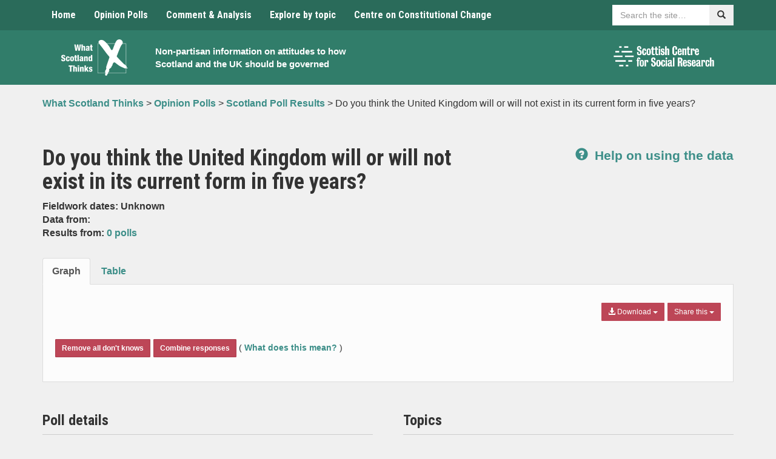

--- FILE ---
content_type: text/html; charset=UTF-8
request_url: https://www.whatscotlandthinks.org/questions/do-you-think-the-united-kingdom-will-or-will-not-exist-in-its-current-form-in-five-years/
body_size: 15527
content:
<!DOCTYPE html>
<html lang="en-US" xmlns:og="http://opengraphprotocol.org/schema/" xmlns:fb="http://www.facebook.com/2008/fbml">
<head>
    <meta charset="UTF-8">
    <meta name="viewport" content="width=device-width, initial-scale=1">
    <meta http-equiv="X-UA-Compatible" content="IE=edge">
    <link rel="profile" href="http://gmpg.org/xfn/11">
	<meta name='robots' content='index, follow, max-image-preview:large, max-snippet:-1, max-video-preview:-1' />

	<!-- This site is optimized with the Yoast SEO plugin v26.5 - https://yoast.com/wordpress/plugins/seo/ -->
	<title>Do you think the United Kingdom will or will not exist in its current form in five years? - What Scotland Thinks</title>
	<link rel="canonical" href="https://www.whatscotlandthinks.org/questions/do-you-think-the-united-kingdom-will-or-will-not-exist-in-its-current-form-in-five-years/" />
	<meta property="og:locale" content="en_US" />
	<meta property="og:type" content="article" />
	<meta property="og:title" content="Do you think the United Kingdom will or will not exist in its current form in five years? - What Scotland Thinks" />
	<meta property="og:url" content="https://www.whatscotlandthinks.org/questions/do-you-think-the-united-kingdom-will-or-will-not-exist-in-its-current-form-in-five-years/" />
	<meta property="og:site_name" content="What Scotland Thinks" />
	<meta property="article:modified_time" content="2024-09-04T10:24:17+00:00" />
	<meta name="twitter:card" content="summary_large_image" />
	<script type="application/ld+json" class="yoast-schema-graph">{"@context":"https://schema.org","@graph":[{"@type":"WebPage","@id":"https://www.whatscotlandthinks.org/questions/do-you-think-the-united-kingdom-will-or-will-not-exist-in-its-current-form-in-five-years/","url":"https://www.whatscotlandthinks.org/questions/do-you-think-the-united-kingdom-will-or-will-not-exist-in-its-current-form-in-five-years/","name":"Do you think the United Kingdom will or will not exist in its current form in five years? - What Scotland Thinks","isPartOf":{"@id":"https://www.whatscotlandthinks.org/#website"},"datePublished":"2020-01-25T20:59:48+00:00","dateModified":"2024-09-04T10:24:17+00:00","breadcrumb":{"@id":"https://www.whatscotlandthinks.org/questions/do-you-think-the-united-kingdom-will-or-will-not-exist-in-its-current-form-in-five-years/#breadcrumb"},"inLanguage":"en-US","potentialAction":[{"@type":"ReadAction","target":["https://www.whatscotlandthinks.org/questions/do-you-think-the-united-kingdom-will-or-will-not-exist-in-its-current-form-in-five-years/"]}]},{"@type":"BreadcrumbList","@id":"https://www.whatscotlandthinks.org/questions/do-you-think-the-united-kingdom-will-or-will-not-exist-in-its-current-form-in-five-years/#breadcrumb","itemListElement":[{"@type":"ListItem","position":1,"name":"Home","item":"https://www.whatscotlandthinks.org/"},{"@type":"ListItem","position":2,"name":"Do you think the United Kingdom will or will not exist in its current form in five years?"}]},{"@type":"WebSite","@id":"https://www.whatscotlandthinks.org/#website","url":"https://www.whatscotlandthinks.org/","name":"What Scotland Thinks","description":"Non-partisan information on attitudes to how Scotland and the UK should be governed","potentialAction":[{"@type":"SearchAction","target":{"@type":"EntryPoint","urlTemplate":"https://www.whatscotlandthinks.org/?s={search_term_string}"},"query-input":{"@type":"PropertyValueSpecification","valueRequired":true,"valueName":"search_term_string"}}],"inLanguage":"en-US"}]}</script>
	<!-- / Yoast SEO plugin. -->


<link rel='dns-prefetch' href='//cc.cdn.civiccomputing.com' />
<link rel='dns-prefetch' href='//www.whatscotlandthinks.org' />
<link rel='dns-prefetch' href='//code.highcharts.com' />
<link rel='dns-prefetch' href='//fonts.googleapis.com' />
<link rel='dns-prefetch' href='//ajax.googleapis.com' />
<link rel="alternate" type="application/rss+xml" title="What Scotland Thinks &raquo; Feed" href="https://www.whatscotlandthinks.org/feed/" />
<link rel="alternate" type="application/rss+xml" title="What Scotland Thinks &raquo; Comments Feed" href="https://www.whatscotlandthinks.org/comments/feed/" />
<script type="text/javascript" id="wpp-js" src="https://www.whatscotlandthinks.org/wp-content/plugins/wordpress-popular-posts/assets/js/wpp.min.js?ver=7.3.6" data-sampling="0" data-sampling-rate="100" data-api-url="https://www.whatscotlandthinks.org/wp-json/wordpress-popular-posts" data-post-id="61637" data-token="8897f14386" data-lang="0" data-debug="0"></script>
<link rel="alternate" title="oEmbed (JSON)" type="application/json+oembed" href="https://www.whatscotlandthinks.org/wp-json/oembed/1.0/embed?url=https%3A%2F%2Fwww.whatscotlandthinks.org%2Fquestions%2Fdo-you-think-the-united-kingdom-will-or-will-not-exist-in-its-current-form-in-five-years%2F" />
<link rel="alternate" title="oEmbed (XML)" type="text/xml+oembed" href="https://www.whatscotlandthinks.org/wp-json/oembed/1.0/embed?url=https%3A%2F%2Fwww.whatscotlandthinks.org%2Fquestions%2Fdo-you-think-the-united-kingdom-will-or-will-not-exist-in-its-current-form-in-five-years%2F&#038;format=xml" />
<meta property="fb:admins" content="336484156425050"/><meta property="og:title" content="Do you think the United Kingdom will or will not exist in its current form in five years?"/>
<meta property="og:type" content="article"/>
<meta property="og:url" content="https://www.whatscotlandthinks.org/questions/do-you-think-the-united-kingdom-will-or-will-not-exist-in-its-current-form-in-five-years/"/>
<meta property="og:site_name" content="What Scotland Thinks"/>
<meta name="twitter:url" value="https://www.whatscotlandthinks.org/questions/do-you-think-the-united-kingdom-will-or-will-not-exist-in-its-current-form-in-five-years/" />
<meta name="twitter:title" value="Do you think the United Kingdom will or will not exist in its current form in five years?" />
<meta name="twitter:description" value="Latest poll results for: Do you think the United Kingdom will or will not exist in its current form in five years?" />
<meta name="twitter:site" value="@WhatScotsThink" />
<meta property="og:image" content="https://www.whatscotlandthinks.org/wp-content/uploads/2019/10/what-scotland-thinks-logo.png"/>
<meta name="twitter:image" value="https://www.whatscotlandthinks.org/wp-content/uploads/2019/10/what-scotland-thinks-logo.png" />
<meta name="twitter:card" value="summary" />
<style id='wp-img-auto-sizes-contain-inline-css' type='text/css'>
img:is([sizes=auto i],[sizes^="auto," i]){contain-intrinsic-size:3000px 1500px}
/*# sourceURL=wp-img-auto-sizes-contain-inline-css */
</style>
<style id='wp-emoji-styles-inline-css' type='text/css'>

	img.wp-smiley, img.emoji {
		display: inline !important;
		border: none !important;
		box-shadow: none !important;
		height: 1em !important;
		width: 1em !important;
		margin: 0 0.07em !important;
		vertical-align: -0.1em !important;
		background: none !important;
		padding: 0 !important;
	}
/*# sourceURL=wp-emoji-styles-inline-css */
</style>
<style id='wp-block-library-inline-css' type='text/css'>
:root{--wp-block-synced-color:#7a00df;--wp-block-synced-color--rgb:122,0,223;--wp-bound-block-color:var(--wp-block-synced-color);--wp-editor-canvas-background:#ddd;--wp-admin-theme-color:#007cba;--wp-admin-theme-color--rgb:0,124,186;--wp-admin-theme-color-darker-10:#006ba1;--wp-admin-theme-color-darker-10--rgb:0,107,160.5;--wp-admin-theme-color-darker-20:#005a87;--wp-admin-theme-color-darker-20--rgb:0,90,135;--wp-admin-border-width-focus:2px}@media (min-resolution:192dpi){:root{--wp-admin-border-width-focus:1.5px}}.wp-element-button{cursor:pointer}:root .has-very-light-gray-background-color{background-color:#eee}:root .has-very-dark-gray-background-color{background-color:#313131}:root .has-very-light-gray-color{color:#eee}:root .has-very-dark-gray-color{color:#313131}:root .has-vivid-green-cyan-to-vivid-cyan-blue-gradient-background{background:linear-gradient(135deg,#00d084,#0693e3)}:root .has-purple-crush-gradient-background{background:linear-gradient(135deg,#34e2e4,#4721fb 50%,#ab1dfe)}:root .has-hazy-dawn-gradient-background{background:linear-gradient(135deg,#faaca8,#dad0ec)}:root .has-subdued-olive-gradient-background{background:linear-gradient(135deg,#fafae1,#67a671)}:root .has-atomic-cream-gradient-background{background:linear-gradient(135deg,#fdd79a,#004a59)}:root .has-nightshade-gradient-background{background:linear-gradient(135deg,#330968,#31cdcf)}:root .has-midnight-gradient-background{background:linear-gradient(135deg,#020381,#2874fc)}:root{--wp--preset--font-size--normal:16px;--wp--preset--font-size--huge:42px}.has-regular-font-size{font-size:1em}.has-larger-font-size{font-size:2.625em}.has-normal-font-size{font-size:var(--wp--preset--font-size--normal)}.has-huge-font-size{font-size:var(--wp--preset--font-size--huge)}.has-text-align-center{text-align:center}.has-text-align-left{text-align:left}.has-text-align-right{text-align:right}.has-fit-text{white-space:nowrap!important}#end-resizable-editor-section{display:none}.aligncenter{clear:both}.items-justified-left{justify-content:flex-start}.items-justified-center{justify-content:center}.items-justified-right{justify-content:flex-end}.items-justified-space-between{justify-content:space-between}.screen-reader-text{border:0;clip-path:inset(50%);height:1px;margin:-1px;overflow:hidden;padding:0;position:absolute;width:1px;word-wrap:normal!important}.screen-reader-text:focus{background-color:#ddd;clip-path:none;color:#444;display:block;font-size:1em;height:auto;left:5px;line-height:normal;padding:15px 23px 14px;text-decoration:none;top:5px;width:auto;z-index:100000}html :where(.has-border-color){border-style:solid}html :where([style*=border-top-color]){border-top-style:solid}html :where([style*=border-right-color]){border-right-style:solid}html :where([style*=border-bottom-color]){border-bottom-style:solid}html :where([style*=border-left-color]){border-left-style:solid}html :where([style*=border-width]){border-style:solid}html :where([style*=border-top-width]){border-top-style:solid}html :where([style*=border-right-width]){border-right-style:solid}html :where([style*=border-bottom-width]){border-bottom-style:solid}html :where([style*=border-left-width]){border-left-style:solid}html :where(img[class*=wp-image-]){height:auto;max-width:100%}:where(figure){margin:0 0 1em}html :where(.is-position-sticky){--wp-admin--admin-bar--position-offset:var(--wp-admin--admin-bar--height,0px)}@media screen and (max-width:600px){html :where(.is-position-sticky){--wp-admin--admin-bar--position-offset:0px}}

/*# sourceURL=wp-block-library-inline-css */
</style><style id='global-styles-inline-css' type='text/css'>
:root{--wp--preset--aspect-ratio--square: 1;--wp--preset--aspect-ratio--4-3: 4/3;--wp--preset--aspect-ratio--3-4: 3/4;--wp--preset--aspect-ratio--3-2: 3/2;--wp--preset--aspect-ratio--2-3: 2/3;--wp--preset--aspect-ratio--16-9: 16/9;--wp--preset--aspect-ratio--9-16: 9/16;--wp--preset--color--black: #000000;--wp--preset--color--cyan-bluish-gray: #abb8c3;--wp--preset--color--white: #ffffff;--wp--preset--color--pale-pink: #f78da7;--wp--preset--color--vivid-red: #cf2e2e;--wp--preset--color--luminous-vivid-orange: #ff6900;--wp--preset--color--luminous-vivid-amber: #fcb900;--wp--preset--color--light-green-cyan: #7bdcb5;--wp--preset--color--vivid-green-cyan: #00d084;--wp--preset--color--pale-cyan-blue: #8ed1fc;--wp--preset--color--vivid-cyan-blue: #0693e3;--wp--preset--color--vivid-purple: #9b51e0;--wp--preset--gradient--vivid-cyan-blue-to-vivid-purple: linear-gradient(135deg,rgb(6,147,227) 0%,rgb(155,81,224) 100%);--wp--preset--gradient--light-green-cyan-to-vivid-green-cyan: linear-gradient(135deg,rgb(122,220,180) 0%,rgb(0,208,130) 100%);--wp--preset--gradient--luminous-vivid-amber-to-luminous-vivid-orange: linear-gradient(135deg,rgb(252,185,0) 0%,rgb(255,105,0) 100%);--wp--preset--gradient--luminous-vivid-orange-to-vivid-red: linear-gradient(135deg,rgb(255,105,0) 0%,rgb(207,46,46) 100%);--wp--preset--gradient--very-light-gray-to-cyan-bluish-gray: linear-gradient(135deg,rgb(238,238,238) 0%,rgb(169,184,195) 100%);--wp--preset--gradient--cool-to-warm-spectrum: linear-gradient(135deg,rgb(74,234,220) 0%,rgb(151,120,209) 20%,rgb(207,42,186) 40%,rgb(238,44,130) 60%,rgb(251,105,98) 80%,rgb(254,248,76) 100%);--wp--preset--gradient--blush-light-purple: linear-gradient(135deg,rgb(255,206,236) 0%,rgb(152,150,240) 100%);--wp--preset--gradient--blush-bordeaux: linear-gradient(135deg,rgb(254,205,165) 0%,rgb(254,45,45) 50%,rgb(107,0,62) 100%);--wp--preset--gradient--luminous-dusk: linear-gradient(135deg,rgb(255,203,112) 0%,rgb(199,81,192) 50%,rgb(65,88,208) 100%);--wp--preset--gradient--pale-ocean: linear-gradient(135deg,rgb(255,245,203) 0%,rgb(182,227,212) 50%,rgb(51,167,181) 100%);--wp--preset--gradient--electric-grass: linear-gradient(135deg,rgb(202,248,128) 0%,rgb(113,206,126) 100%);--wp--preset--gradient--midnight: linear-gradient(135deg,rgb(2,3,129) 0%,rgb(40,116,252) 100%);--wp--preset--font-size--small: 13px;--wp--preset--font-size--medium: 20px;--wp--preset--font-size--large: 36px;--wp--preset--font-size--x-large: 42px;--wp--preset--spacing--20: 0.44rem;--wp--preset--spacing--30: 0.67rem;--wp--preset--spacing--40: 1rem;--wp--preset--spacing--50: 1.5rem;--wp--preset--spacing--60: 2.25rem;--wp--preset--spacing--70: 3.38rem;--wp--preset--spacing--80: 5.06rem;--wp--preset--shadow--natural: 6px 6px 9px rgba(0, 0, 0, 0.2);--wp--preset--shadow--deep: 12px 12px 50px rgba(0, 0, 0, 0.4);--wp--preset--shadow--sharp: 6px 6px 0px rgba(0, 0, 0, 0.2);--wp--preset--shadow--outlined: 6px 6px 0px -3px rgb(255, 255, 255), 6px 6px rgb(0, 0, 0);--wp--preset--shadow--crisp: 6px 6px 0px rgb(0, 0, 0);}:where(.is-layout-flex){gap: 0.5em;}:where(.is-layout-grid){gap: 0.5em;}body .is-layout-flex{display: flex;}.is-layout-flex{flex-wrap: wrap;align-items: center;}.is-layout-flex > :is(*, div){margin: 0;}body .is-layout-grid{display: grid;}.is-layout-grid > :is(*, div){margin: 0;}:where(.wp-block-columns.is-layout-flex){gap: 2em;}:where(.wp-block-columns.is-layout-grid){gap: 2em;}:where(.wp-block-post-template.is-layout-flex){gap: 1.25em;}:where(.wp-block-post-template.is-layout-grid){gap: 1.25em;}.has-black-color{color: var(--wp--preset--color--black) !important;}.has-cyan-bluish-gray-color{color: var(--wp--preset--color--cyan-bluish-gray) !important;}.has-white-color{color: var(--wp--preset--color--white) !important;}.has-pale-pink-color{color: var(--wp--preset--color--pale-pink) !important;}.has-vivid-red-color{color: var(--wp--preset--color--vivid-red) !important;}.has-luminous-vivid-orange-color{color: var(--wp--preset--color--luminous-vivid-orange) !important;}.has-luminous-vivid-amber-color{color: var(--wp--preset--color--luminous-vivid-amber) !important;}.has-light-green-cyan-color{color: var(--wp--preset--color--light-green-cyan) !important;}.has-vivid-green-cyan-color{color: var(--wp--preset--color--vivid-green-cyan) !important;}.has-pale-cyan-blue-color{color: var(--wp--preset--color--pale-cyan-blue) !important;}.has-vivid-cyan-blue-color{color: var(--wp--preset--color--vivid-cyan-blue) !important;}.has-vivid-purple-color{color: var(--wp--preset--color--vivid-purple) !important;}.has-black-background-color{background-color: var(--wp--preset--color--black) !important;}.has-cyan-bluish-gray-background-color{background-color: var(--wp--preset--color--cyan-bluish-gray) !important;}.has-white-background-color{background-color: var(--wp--preset--color--white) !important;}.has-pale-pink-background-color{background-color: var(--wp--preset--color--pale-pink) !important;}.has-vivid-red-background-color{background-color: var(--wp--preset--color--vivid-red) !important;}.has-luminous-vivid-orange-background-color{background-color: var(--wp--preset--color--luminous-vivid-orange) !important;}.has-luminous-vivid-amber-background-color{background-color: var(--wp--preset--color--luminous-vivid-amber) !important;}.has-light-green-cyan-background-color{background-color: var(--wp--preset--color--light-green-cyan) !important;}.has-vivid-green-cyan-background-color{background-color: var(--wp--preset--color--vivid-green-cyan) !important;}.has-pale-cyan-blue-background-color{background-color: var(--wp--preset--color--pale-cyan-blue) !important;}.has-vivid-cyan-blue-background-color{background-color: var(--wp--preset--color--vivid-cyan-blue) !important;}.has-vivid-purple-background-color{background-color: var(--wp--preset--color--vivid-purple) !important;}.has-black-border-color{border-color: var(--wp--preset--color--black) !important;}.has-cyan-bluish-gray-border-color{border-color: var(--wp--preset--color--cyan-bluish-gray) !important;}.has-white-border-color{border-color: var(--wp--preset--color--white) !important;}.has-pale-pink-border-color{border-color: var(--wp--preset--color--pale-pink) !important;}.has-vivid-red-border-color{border-color: var(--wp--preset--color--vivid-red) !important;}.has-luminous-vivid-orange-border-color{border-color: var(--wp--preset--color--luminous-vivid-orange) !important;}.has-luminous-vivid-amber-border-color{border-color: var(--wp--preset--color--luminous-vivid-amber) !important;}.has-light-green-cyan-border-color{border-color: var(--wp--preset--color--light-green-cyan) !important;}.has-vivid-green-cyan-border-color{border-color: var(--wp--preset--color--vivid-green-cyan) !important;}.has-pale-cyan-blue-border-color{border-color: var(--wp--preset--color--pale-cyan-blue) !important;}.has-vivid-cyan-blue-border-color{border-color: var(--wp--preset--color--vivid-cyan-blue) !important;}.has-vivid-purple-border-color{border-color: var(--wp--preset--color--vivid-purple) !important;}.has-vivid-cyan-blue-to-vivid-purple-gradient-background{background: var(--wp--preset--gradient--vivid-cyan-blue-to-vivid-purple) !important;}.has-light-green-cyan-to-vivid-green-cyan-gradient-background{background: var(--wp--preset--gradient--light-green-cyan-to-vivid-green-cyan) !important;}.has-luminous-vivid-amber-to-luminous-vivid-orange-gradient-background{background: var(--wp--preset--gradient--luminous-vivid-amber-to-luminous-vivid-orange) !important;}.has-luminous-vivid-orange-to-vivid-red-gradient-background{background: var(--wp--preset--gradient--luminous-vivid-orange-to-vivid-red) !important;}.has-very-light-gray-to-cyan-bluish-gray-gradient-background{background: var(--wp--preset--gradient--very-light-gray-to-cyan-bluish-gray) !important;}.has-cool-to-warm-spectrum-gradient-background{background: var(--wp--preset--gradient--cool-to-warm-spectrum) !important;}.has-blush-light-purple-gradient-background{background: var(--wp--preset--gradient--blush-light-purple) !important;}.has-blush-bordeaux-gradient-background{background: var(--wp--preset--gradient--blush-bordeaux) !important;}.has-luminous-dusk-gradient-background{background: var(--wp--preset--gradient--luminous-dusk) !important;}.has-pale-ocean-gradient-background{background: var(--wp--preset--gradient--pale-ocean) !important;}.has-electric-grass-gradient-background{background: var(--wp--preset--gradient--electric-grass) !important;}.has-midnight-gradient-background{background: var(--wp--preset--gradient--midnight) !important;}.has-small-font-size{font-size: var(--wp--preset--font-size--small) !important;}.has-medium-font-size{font-size: var(--wp--preset--font-size--medium) !important;}.has-large-font-size{font-size: var(--wp--preset--font-size--large) !important;}.has-x-large-font-size{font-size: var(--wp--preset--font-size--x-large) !important;}
/*# sourceURL=global-styles-inline-css */
</style>

<style id='classic-theme-styles-inline-css' type='text/css'>
/*! This file is auto-generated */
.wp-block-button__link{color:#fff;background-color:#32373c;border-radius:9999px;box-shadow:none;text-decoration:none;padding:calc(.667em + 2px) calc(1.333em + 2px);font-size:1.125em}.wp-block-file__button{background:#32373c;color:#fff;text-decoration:none}
/*# sourceURL=/wp-includes/css/classic-themes.min.css */
</style>
<link rel='stylesheet' id='analytics-with-consent-styles-css' href='https://www.whatscotlandthinks.org/wp-content/plugins/analytics-with-consent/assets/css/styles.css?ver=6.9' type='text/css' media='all' />
<link rel='stylesheet' id='ctf_styles-css' href='https://www.whatscotlandthinks.org/wp-content/plugins/custom-twitter-feeds-pro/css/ctf-styles.min.css?ver=2.5.2' type='text/css' media='all' />
<link rel='stylesheet' id='bootstrap-css' href='https://www.whatscotlandthinks.org/wp-content/themes/whatscotlandthinks/css/bootstrap.min.css?ver=6.9' type='text/css' media='all' />
<link rel='stylesheet' id='bootstrap-multiselect-css' href='https://www.whatscotlandthinks.org/wp-content/themes/whatscotlandthinks/css/bootstrap-multiselect.css?ver=6.9' type='text/css' media='all' />
<link rel='stylesheet' id='master-css' href='https://www.whatscotlandthinks.org/wp-content/themes/whatscotlandthinks/css/master.css?ver=1765908253' type='text/css' media='all' />
<link rel='stylesheet' id='natcen-style-css' href='https://www.whatscotlandthinks.org/wp-content/themes/whatscotlandthinks/style.css?ver=1765908253' type='text/css' media='all' />
<link rel='stylesheet' id='roboto-css' href='//fonts.googleapis.com/css?family=Roboto+Condensed%3A400%2C700%2C400italic%2C700italic&#038;ver=6.9' type='text/css' media='all' />
<link rel='stylesheet' id='jquery-ui-css-css' href='https://ajax.googleapis.com/ajax/libs/jqueryui/1.8.2/themes/smoothness/jquery-ui.css?ver=6.9' type='text/css' media='all' />
<link rel='stylesheet' id='wp-pagenavi-css' href='https://www.whatscotlandthinks.org/wp-content/plugins/wp-pagenavi/pagenavi-css.css?ver=2.70' type='text/css' media='all' />
<script type="text/javascript" src="https://cc.cdn.civiccomputing.com/9/cookieControl-9.x.min.js?ver=6.9" id="civicCookieControl-js"></script>
<script type="text/javascript" id="civicCookieControlDefaultAnalytics-js-extra">
/* <![CDATA[ */
var cookieControlDefaultAnalytics = {"googleAnalyticsId":"UA-41501248-1","ga4Id":"G-T1F4KTWVC6","gtmId":"","hjid":""};
//# sourceURL=civicCookieControlDefaultAnalytics-js-extra
/* ]]> */
</script>
<script type="text/javascript" src="https://www.whatscotlandthinks.org/wp-content/plugins/analytics-with-consent/assets/js/analytics.js?ver=6.9" id="civicCookieControlDefaultAnalytics-js"></script>
<script type="text/javascript" id="civicCookieControlConfig-js-extra">
/* <![CDATA[ */
var cookieControlConfig = {"apiKey":"b145dee912de4bcaaa987857c2356c2381a28e75","product":"COMMUNITY","closeStyle":"button","initialState":"open","text":{"closeLabel":"Save and Close","acceptSettings":"Accept all cookies","rejectSettings":"Only accept necessary cookies"},"branding":{"removeAbout":true},"position":"LEFT","theme":"DARK","subDomains":"","toggleType":"checkbox","optionalCookies":[{"name":"analytics","label":"Analytical Cookies","description":"Analytical cookies help us to improve our website by collecting and reporting information on its usage.","cookies":["_ga","_gid","_gat","__utma","__utmt","__utmb","__utmc","__utmz","__utmv"],"onAccept":"analyticsWithConsent.gaAccept","onRevoke":"analyticsWithConsent.gaRevoke"}],"necessaryCookies":["wp-postpass_*"]};
//# sourceURL=civicCookieControlConfig-js-extra
/* ]]> */
</script>
<script type="text/javascript" src="https://www.whatscotlandthinks.org/wp-content/plugins/analytics-with-consent/assets/js/config.js?ver=6.9" id="civicCookieControlConfig-js"></script>
<script type="text/javascript" src="https://www.whatscotlandthinks.org/wp-includes/js/jquery/jquery.min.js?ver=3.7.1" id="jquery-core-js"></script>
<script type="text/javascript" src="https://www.whatscotlandthinks.org/wp-includes/js/jquery/jquery-migrate.min.js?ver=3.4.1" id="jquery-migrate-js"></script>
<script async id="awc_gtag" src="https://www.googletagmanager.com/gtag/js?id=G-T1F4KTWVC6"></script>            <style id="wpp-loading-animation-styles">@-webkit-keyframes bgslide{from{background-position-x:0}to{background-position-x:-200%}}@keyframes bgslide{from{background-position-x:0}to{background-position-x:-200%}}.wpp-widget-block-placeholder,.wpp-shortcode-placeholder{margin:0 auto;width:60px;height:3px;background:#dd3737;background:linear-gradient(90deg,#dd3737 0%,#571313 10%,#dd3737 100%);background-size:200% auto;border-radius:3px;-webkit-animation:bgslide 1s infinite linear;animation:bgslide 1s infinite linear}</style>
            <link rel="icon" href="https://www.whatscotlandthinks.org/wp-content/uploads/2019/10/cropped-what-scotland-thinks-logo-1-32x32.png" sizes="32x32" />
<link rel="icon" href="https://www.whatscotlandthinks.org/wp-content/uploads/2019/10/cropped-what-scotland-thinks-logo-1-192x192.png" sizes="192x192" />
<link rel="apple-touch-icon" href="https://www.whatscotlandthinks.org/wp-content/uploads/2019/10/cropped-what-scotland-thinks-logo-1-180x180.png" />
<meta name="msapplication-TileImage" content="https://www.whatscotlandthinks.org/wp-content/uploads/2019/10/cropped-what-scotland-thinks-logo-1-270x270.png" />
</head>

<body class="wp-singular questions-template-default single single-questions postid-61637 wp-theme-whatscotlandthinks group-blog">
<a class="skip-link" href="#content">Skip to content</a>

<nav class="navbar navbar-default">
    <div class="container">
        <div class="navbar-header">
            <button type="button" class="navbar-toggle collapsed" data-toggle="collapse" data-target="#navbar"
                    aria-expanded="false" aria-controls="navbar">
                <span class="sr-only">Toggle navigation</span>
                <span class="icon-bar"></span>
                <span class="icon-bar"></span>
                <span class="icon-bar"></span>
            </button>
        </div>
        <div id="navbar" class="navbar-collapse collapse">
            <ul class="nav navbar-nav">
				<li id="menu-item-18" class="menu-item menu-item-type-post_type menu-item-object-page menu-item-home menu-item-18"><a title="Home" href="https://www.whatscotlandthinks.org/">Home</a></li>
<li id="menu-item-41971" class="menu-item menu-item-type-post_type menu-item-object-page menu-item-41971"><a title="Opinion Polls" href="https://www.whatscotlandthinks.org/opinion-polls/">Opinion Polls</a></li>
<li id="menu-item-9506" class="menu-item menu-item-type-post_type menu-item-object-page menu-item-9506"><a title="Comment &#038; Analysis" href="https://www.whatscotlandthinks.org/comment-analysis/">Comment &#038; Analysis</a></li>
<li id="menu-item-9502" class="menu-item menu-item-type-post_type menu-item-object-page menu-item-9502"><a title="Explore by topic" href="https://www.whatscotlandthinks.org/topics/">Explore by topic</a></li>
<li id="menu-item-41975" class="menu-item menu-item-type-custom menu-item-object-custom menu-item-41975"><a title="Centre on Constitutional Change" href="http://www.centreonconstitutionalchange.ac.uk">Centre on Constitutional Change</a></li>
            </ul>
            <div class="nav navbar-nav navbar-right sitesearch">
                <form role="search" name="searchform" id="searchform" action=" https://www.whatscotlandthinks.org/">
                    <div class="form-group">
                        <div class="input-group">
                            <label for="sitesearch" class="sr-only">Search</label>
                            <input id="sitesearch" type="text" class="form-control"
                                   placeholder="Search the site…" name="s">
                            <span class="input-group-btn">
							    	<button class="btn" type="submit"><span
                                                class="glyphicon glyphicon-search"></span><span
                                                class="sr-only">Search</span></button>
							  	</span>
                        </div>
                    </div>
                </form>
            </div>
        </div><!--/.nav-collapse -->
    </div><!--/.container-fluid -->
</nav>


    <header class="header">
        <div class="container">
            <div class="container-inner">
                <div class="container-logo">
                    <a href="https://www.whatscotlandthinks.org/" rel="home">
                        <img src="https://www.whatscotlandthinks.org/wp-content/uploads/2019/10/what-scotland-thinks-logo.png"
                             alt="What Scotland Thinks logo" class="main-logo img-center img-responsive">
                    </a>
                </div>
                <div class="container-text">
                    <h1 class="sr-only"><a href="https://www.whatscotlandthinks.org/"
                                           rel="home">What Scotland Thinks</a></h1>
                    <p class="small"><a href="https://www.whatscotlandthinks.org/"
                                        rel="home">Non-partisan information on attitudes to how Scotland and the UK should be governed</a>
                    </p>
                </div>
                <div class="container-logos hidden-xs">
                    <div class="row">
                                                <div class="col">
                                                        <a href="http://www.scotcen.org.uk/" target="_blank">
                                <img src="https://www.whatscotlandthinks.org/wp-content/uploads/2023/03/NatCen-Logos-RGB-scottish-centre-logo-white.png" alt="ScotCen logo"
                                     class="img-responsive">
                            </a>
                        </div>
                    </div>
                </div>
            </div>
        </div>
    </header>


	<nav class="breadcrumb">
		<div class="container" xmlns:v="http://rdf.data-vocabulary.org/#">
			<!-- Breadcrumb NavXT 7.5.0 -->
<span property="itemListElement" typeof="ListItem"><a property="item" typeof="WebPage" title="Go to What Scotland Thinks." href="https://www.whatscotlandthinks.org" class="home" ><span property="name">What Scotland Thinks</span></a><meta property="position" content="1"></span> &gt; <span property="itemListElement" typeof="ListItem"><a property="item" typeof="WebPage" title="Go to Opinion Polls." href="https://www.whatscotlandthinks.org/opinion-polls/" class="post post-page" ><span property="name">Opinion Polls</span></a><meta property="position" content="2"></span> &gt; <span property="itemListElement" typeof="ListItem"><a property="item" typeof="WebPage" title="Go to Scotland Poll Results." href="https://www.whatscotlandthinks.org/opinion-polls/scotland-poll-results/" class="questions-root post post-questions" ><span property="name">Scotland Poll Results</span></a><meta property="position" content="3"></span> &gt; <span class="post post-questions current-item">Do you think the United Kingdom will or will not exist in its current form in five years?</span>		</div>
	</nav>

	<div class="margin-top-40 margin-bottom-40">
		<div class="container">

			
						<div class="row">
			<div class="col-sm-8">
				<h1>Do you think the United Kingdom will or will not exist in its current form in five years?</h1>
				<p><strong>Fieldwork dates: Unknown</strong>
					<br>
					<strong>Data from: </strong
					><br>
					<strong>Results from:
						<a href="https://www.whatscotlandthinks.org/questions/do-you-think-the-united-kingdom-will-or-will-not-exist-in-its-current-form-in-five-years/?notes">
						0 polls						</a>
					</strong>
				</p>
			</div>
			<div class="col-sm-4 text-right text-left-xs">
				<p class="lead margin-top-20">
					<strong>
						<a href="https://www.whatscotlandthinks.org/opinion-polls/help/">
							<span class="glyphicon glyphicon-question-sign margin-right-5"></span>
							Help on using the data
						</a>
					</strong>
				</p>
			</div>
					</div>


		<div class="highcharts-grey-tabs margin-top-20 margin-bottom-30">
			<!-- Nav tabs -->
			<ul class="nav nav-tabs" role="tablist">
				<li role="presentation" class="active">
					<a href="#graph" aria-controls="graph" role="tab" data-toggle="tab">Graph</a>
				</li>
				<li role="presentation">
					<a href="#table" aria-controls="table" role="tab" data-toggle="tab">Table</a>
				</li>
			</ul>
			<!-- Tab panes -->
			<div class="tab-content">
				<div role="tabpanel" class="tab-pane active margin-top-10" id="graph">
					<!-- right buttons -->
					<div class="btn-group pull-right margin-bottom-5" id="share">
						<button type="button" class="btn btn-sm bg-primary-4 dropdown-toggle margin-bottom-5"
								data-toggle="dropdown" aria-haspopup="true" aria-expanded="false">Share this <span
								class="caret"></span>
						</button>
						<ul class="dropdown-menu">
							<li>
								<a href="https://twitter.com/intent/tweet?text=Do+you+think+the+United+Kingdom+will+or+will+not+exist+in+its+current+form+in+five+years%3F&url=https%3A%2F%2Fwww.whatscotlandthinks.org%2Fquestions%2Fdo-you-think-the-united-kingdom-will-or-will-not-exist-in-its-current-form-in-five-years%2F"><img
										src="https://www.whatscotlandthinks.org/wp-content/themes/whatscotlandthinks/img/icon-twitter.png"
										alt="Twitter" class="share-icon"> Twitter</a></li>
							<li>
								<a href="https://www.facebook.com/sharer/sharer.php?u=https%3A%2F%2Fwww.whatscotlandthinks.org%2Fquestions%2Fdo-you-think-the-united-kingdom-will-or-will-not-exist-in-its-current-form-in-five-years%2F"><img
										src="https://www.whatscotlandthinks.org/wp-content/themes/whatscotlandthinks/img/icon-facebook.png"
										alt="Twitter" class="share-icon"> Facebook</a></li>
						</ul>
					</div>
					<div class="btn-group pull-right margin-bottom-5" id="export">
						<button type="button"
								class="btn btn-sm bg-primary-4 dropdown-toggle margin-bottom-5 margin-right-5"
								data-toggle="dropdown" aria-haspopup="true" aria-expanded="false">
							<span class="glyphicon glyphicon-download-alt"></span> Download <span class="caret"></span>
						</button>
						<ul class="dropdown-menu">
							<li><a href="#" data-filetype="image/png">PNG image</a></li>
							<li><a href="#" data-filetype="image/jpeg">JPG image</a></li>
							<li><a href="#" data-filetype="application/pdf">PDF document</a></li>
							<li role="separator" class="divider"></li>
							<li><a download href="https://www.whatscotlandthinks.org/questions/do-you-think-the-united-kingdom-will-or-will-not-exist-in-its-current-form-in-five-years/?csv=1&#038;key=    name: Will,    type: spline,    data: [    ],    name: Will not,    type: spline,    data: [    ],    name: Not sure,    type: spline,    data: [    ],"
								   data-filetype="csv">CSV document</a></li>
						</ul>
					</div>
					<div id="dataGraph" class="margin-top-20"></div>
				</div>
				<div role="tabpanel" class="tab-pane margin-top-10" id="table">
					<!-- right buttons -->
					<div class="btn-group pull-right margin-bottom-5" id="share">
						<button type="button" class="btn btn-sm bg-primary-4 dropdown-toggle margin-bottom-5"
								data-toggle="dropdown" aria-haspopup="true" aria-expanded="false">Share this <span
								class="caret"></span>
						</button>
						<ul class="dropdown-menu">
							<li>
								<a href="https://twitter.com/intent/tweet?text=Do+you+think+the+United+Kingdom+will+or+will+not+exist+in+its+current+form+in+five+years%3F&url=https%3A%2F%2Fwww.whatscotlandthinks.org%2Fquestions%2Fdo-you-think-the-united-kingdom-will-or-will-not-exist-in-its-current-form-in-five-years%2F"><img
										src="https://www.whatscotlandthinks.org/wp-content/themes/whatscotlandthinks/img/icon-twitter.png"
										alt="Twitter" class="share-icon"> Twitter</a></li>
							<li>
								<a href="https://www.facebook.com/sharer/sharer.php?u=https%3A%2F%2Fwww.whatscotlandthinks.org%2Fquestions%2Fdo-you-think-the-united-kingdom-will-or-will-not-exist-in-its-current-form-in-five-years%2F"><img
										src="https://www.whatscotlandthinks.org/wp-content/themes/whatscotlandthinks/img/icon-facebook.png"
										alt="Twitter" class="share-icon"> Facebook</a></li>
						</ul>
					</div>
					<a href="https://www.whatscotlandthinks.org/?csv=1" id="exportCSV"
					   class="btn btn-sm bg-primary-4 pull-right margin-bottom-5 margin-right-5">
						<span class="glyphicon glyphicon-download-alt"></span> Download
					</a>

					<table class="table table-hover table-bordered margin-top-20">
						<caption class="sr-only">Results for: Do you think the United Kingdom will or will not exist in its current form in five years?</caption>
						<thead>
						<tr>
							<th>Fieldwork end date <br/><span class="text-muted">Pollster</span></th>
													</tr>
						</thead>
						<tbody>
													<tr class="">
								<th scope="row">Will</th>
															</tr>
													<tr class="">
								<th scope="row">Will not</th>
															</tr>
													<tr class="active">
								<th scope="row">Not sure</th>
															</tr>
												</tbody>
					</table>
				</div>

				<!-- Remove & Combine buttons -->
				<ul class="list-unstyled margin-top-20 margin-bottom-0">
												<li class="pull-left margin-right-5">
								<a href="/questions/do-you-think-the-united-kingdom-will-or-will-not-exist-in-its-current-form-in-five-years/?removed"
								   class="btn btn-primary btn-sm">
									Remove all don't knows
								</a>
							</li>
												<li><a class="btn btn-primary btn-sm" role="button" data-toggle="collapse"
							   href="#combineresponses" aria-expanded="false" aria-controls="combineresponses">
								Combine responses
							</a> <span class="small">
                                (<a href="https://www.whatscotlandthinks.org/opinion-polls/help/#combine-responses">
                                    What does this mean?
                                </a>)
                            </span>
						</li>
									</ul>
				<!-- Combine responses interface -->
				<div class="collapse margin-top-20" id="combineresponses">
											<h2 class="margin-bottom-10">Combine responses</h2>
						<form action="" method="GET">
																												<div class="row">
								<fieldset class="col-sm-6 col-md-4"><!-- no 'hide-show' class on first fieldset -->
									<legend>Choose first group:</legend>
									<ul class="list-unstyled">
																					<li>
												<input type="checkbox" name="groups[0][0]"
													   id="0_0"
													   value="Will">
												<label for="0_0">
													Will												</label>
											</li>
																						<li>
												<input type="checkbox" name="groups[0][1]"
													   id="0_1"
													   value="Will+not">
												<label for="0_1">
													Will not												</label>
											</li>
																						<li>
												<input type="checkbox" name="groups[0][2]"
													   id="0_2"
													   value="Not+sure">
												<label for="0_2">
													Not sure												</label>
											</li>
																				</ul>
								</fieldset>

								<fieldset class="col-sm-6 col-md-4 hide-show">
									<legend>Choose second group:</legend>
									<ul class="list-unstyled">
																					<li>
												<input type="checkbox" name="groups[1][0]"
													   id="1_0"
													   value="Will">
												<label for="1_0">
													Will												</label>
											</li>
																						<li>
												<input type="checkbox" name="groups[1][1]"
													   id="1_1"
													   value="Will+not">
												<label for="1_1">
													Will not												</label>
											</li>
																						<li>
												<input type="checkbox" name="groups[1][2]"
													   id="1_2"
													   value="Not+sure">
												<label for="1_2">
													Not sure												</label>
											</li>
																				</ul>
								</fieldset>

								<fieldset class="col-sm-6 col-md-4 hide-show">
									<legend>Choose third group:</legend>
									<ul class="list-unstyled">
																					<li>
												<input type="checkbox" name="groups[2][1]"
													   id="2_1"
													   value="Will">
												<label for="2_1">
													Will												</label>
											</li>
																						<li>
												<input type="checkbox" name="groups[2][2]"
													   id="2_2"
													   value="Will+not">
												<label for="2_2">
													Will not												</label>
											</li>
																						<li>
												<input type="checkbox" name="groups[2][3]"
													   id="2_3"
													   value="Not+sure">
												<label for="2_3">
													Not sure												</label>
											</li>
																				</ul>
								</fieldset>
								<button id="add-another-group" class="btn btn-primary margin-top-30">Add another group
								</button>
							</div>
							<input type="submit" value="Ok" class="btn btn-primary margin-top-10"> <a
								data-toggle="collapse" href="#combineresponses" aria-expanded="false"
								aria-controls="combineresponses"
								class="btn btn-primary margin-top-10">Cancel</a>
						</form>
									</div>

				<!-- Mode & Pollster buttons -->
				<ul class="list-unstyled margin-top-20 margin-bottom-0">
									</ul>
				<!-- View by Mode & Pollster interfaces -->
				
			</div>
		</div>

		<div class="row wide-gutter-row">

			<div class="col-sm-6 wide-gutter-col">
				<h3 class="title-underlined margin-top-20">Poll details</h3>
				<ul class="list-unstyled">
					<li><a href="https://www.whatscotlandthinks.org/questions/do-you-think-the-united-kingdom-will-or-will-not-exist-in-its-current-form-in-five-years/?notes">
							About these data
						</a> (including sample size, funder, fieldwork dates, etc.)
					</li>
					<li>
						<a href="https://www.whatscotlandthinks.org/questions/do-you-think-the-united-kingdom-will-or-will-not-exist-in-its-current-form-in-five-years/?notes#latest">
															See all questions from the latest poll in this graph
													</a>
					</li>
				</ul>

				<h3 class="margin-top-20 title-underlined">Full question wording</h3>
				<p class="lead"><p>Do you think the United Kingdom will or will not exist in its current form in five years?</p>
</p>
				<p class="small">
					See <a href="https://www.whatscotlandthinks.org/questions/do-you-think-the-united-kingdom-will-or-will-not-exist-in-its-current-form-in-five-years/?notes">About these data</a> for possible variations
				</p>
			</div>

			<div class="col-sm-6 wide-gutter-col">
				
				
									<h3 class="title-underlined">Topics</h3>
					<p>
						<a href="https://www.whatscotlandthinks.org/topics/perceptions-of-government-the-union/" class="label bg-primary-2">Perceptions of government &amp; the Union</a>					</p>
							</div>

		</div>

		<script>
			jQuery(document).ready(function ($) {
				// Create the chart
				$('#dataGraph').highcharts('StockChart', {
					chart: {
						height: 500,
						spacingBottom: 25,
						marginTop: 35,
					},

					plotOptions: {
						spline: {
							marker: {
								enabled: true,
								radius: 3,
							},
						}
					},

					colors: ['#058DC7', '#50B432', '#ED561B', '#DDDF00', '#24CBE5', '#64E572',
						'#FF9655', '#FFF263', '#6AF9C4'],

					credits: {
						text: 'Source data at www.whatscotlandthinks.org run by ScotCen Social Research',
						href: 'https://www.whatscotlandthinks.org',
						position: {
							align: 'center',
							y: -10,
						},
						enabled: false,
					},

					rangeSelector: {
						enabled: true,
						buttons: [{}],
						buttonTheme: {},
						inputDateFormat: '%d/%m/%Y',
						inputDateParser: function (value) {
							value = value.split('/');
							return Date.UTC(
								parseInt(value[2]),
								parseInt(value[1]) - 1,
								parseInt(value[0])
							);
						},
						inputEditDateFormat: '%d/%m/%Y',
						inputEnabled: true,
						inputPosition: {
							align: 'left',
							y: -30
						}
					},

					scrollbar: {
						enabled: false,
					},

					navigator: {
						enabled: true,
						series: {
							fillOpacity: 0,
							lineWidth: 0,
						},
						height: 30,
						xAxis: {
							tickInterval: 30 * 24 * 3600 * 1000, // milliseconds between
							ordinal: false,
						},
					},

					title: {
						text: ' ',
						margin: 30,
					},

					xAxis: {
						type: 'datetime',
						dateTimeLabelFormats: {
							day: '%e %b \'%y',
							month: '%e. %b \'%y',
							year: '%y'
						},

						ordinal: false,
						title: {
							text: 'Date'
						},
					},

					yAxis: {
						title: {
							text: 'Percent',
						},
						labels: {
							y: 4,
						},
						floor: 0, // lowest value allowed for axis
						ceiling: 100, // highest value allowed for axis
						opposite: false,
						endOnTick: true,
						tickPositioner: function () {
							let positions = [],
								tick = 0, // forces start at 0
								increment = Math.ceil((this.dataMax - this.dataMin) / 4);
							// round increment up to nearest 10
							increment = Math.ceil(increment / 10) * 10;
							if (0 === increment) {
								increment = 10;
							}

							for (; tick - increment <= this.dataMax; tick += increment) {
								positions.push(tick);
							}
							return positions;
						}
					},

					legend: {
						enabled: true,
						useHTML: true,
						labelFormatter: function () {
							return '<div class="highcharts-legend-label">' + this.name + '</div>'
						},
					},

					tooltip: {
						crosshairs: true,
						split: false,
						useHTML: true,
						backgroundColor: '#F6f6f6',
						formatter: function () {
							let s;
							if ( true ) { // Multiple Datapoint graph
								s = '<strong>' + this.points[0].point.pollster + '</strong> ' + Highcharts.dateFormat('%e %B %Y', this.x) + '<hr class="margin-top-0 margin-bottom-5"/>';
								s += '<table>';
								$.each(this.points, function () {
									s += '<tr><td style="color: + this.series.color + ">' + this.series.name + ': </td><td style="text-align: right"><b>';
									if (this.y === 0.25) {
										s += '*';
									} else {
										s += this.y + '%';
									}
									s += '</b></td></tr>';
								});
								s += '</table>';
								return s;
							} else { // Single Datapoint graph
								s = '<strong>' + this.point.pollster + '</strong> ' + Highcharts.dateFormat('%e %B %Y', this.x) + '<hr class="margin-top-0 margin-bottom-5"/>';
								s += '<table>';
								s += '<tr><td style="color:  + this.series.color + ">' + this.series.name + ': </td><td style="text-align: right"><b>';
								if (this.y === 0.25) {
									s += '<strong>*</strong>';
								} else {
									s += this.y + '%';
								}
								s += '</b></td></tr>';
								s += '</table>';
								return s;
							}
						},
						shared: true					},

					series: [{
    name: "Will",
    type: "spline",
    data: [
    ]
},
{
    name: "Will not",
    type: "spline",
    data: [
    ]
},
{
    name: "Not sure",
    type: "spline",
    data: [
    ]
},
],

					exporting: {
						buttons: {
							contextButton: {
								enabled: false,
							}
						},
						filename: 'WhatScotlandThinks_Poll_61637_20260125',
						sourceHeight: 500,
						sourceWidth: 1200,
						chartOptions: {
							credits: {
								enabled: true,
								style: {
									color: '#444444',
									fontSize: '10px',
								}
							},
							rangeSelector: {
								enabled: false
							},
							title: {
								text: "Do you think the United Kingdom will or will not exist in its current form in five years?",
								margin: 30,
							},
							legend: {
								layout: 'vertical',
							},
						},
					}
				});

				$('#export').on('click', 'a', function (event) {
					const chart = $('#dataGraph').highcharts();
					const filetype = $(this).data("filetype");
					event.preventDefault();
					if (filetype === 'csv') {
						chart.downloadCSV();
					} else {
						chart.exportChart({
							type: filetype,
						});
					}
				});

			});

		</script>

					
			
		</div>
	</div>

<div class="footer margin-top-80">
	<div class="container">
		<div class="row">
							<div class="col-sm-4 footer-left">
					<div class="overflow-auto margin-bottom-40"><h3 class="widget-title">Sitemap</h3><div class="menu-sitemap-container"><ul id="menu-sitemap" class="menu"><li id="menu-item-21" class="menu-item menu-item-type-post_type menu-item-object-page menu-item-home menu-item-21"><a href="https://www.whatscotlandthinks.org/">Home</a></li>
<li id="menu-item-22" class="menu-item menu-item-type-custom menu-item-object-custom menu-item-22"><a href="/opinion-polls/">Opinion Polls</a></li>
<li id="menu-item-23" class="menu-item menu-item-type-custom menu-item-object-custom menu-item-23"><a href="/">Comment &#038; Analysis</a></li>
<li id="menu-item-2980" class="menu-item menu-item-type-post_type menu-item-object-page menu-item-2980"><a href="https://www.whatscotlandthinks.org/about-what-scotland-thinks/">About What Scotland Thinks</a></li>
<li id="menu-item-60267" class="menu-item menu-item-type-post_type menu-item-object-page menu-item-60267"><a href="https://www.whatscotlandthinks.org/glossary/">Glossary</a></li>
<li id="menu-item-25" class="menu-item menu-item-type-custom menu-item-object-custom menu-item-25"><a href="/feed/">Blog RSS</a></li>
</ul></div></div><div class="overflow-auto margin-bottom-40"><div style="max-width: 250px">
<a href="https://esrc.ukri.org/" target="_blank"><img decoding="async" src="https://www.whatscotlandthinks.org/wp-content/uploads/2019/12/UKRI_ESR_Council-Logo_Horiz-RGBW.png" alt="Economic and Social Research Council" class="img-responsive">
</a>
</div></div>				</div>
										<div class="col-sm-4 footer-middle">
					<div class="overflow-auto margin-bottom-40"><h3 class="widget-title">Scottish Social Attitudes</h3><div class="menu-scottish-social-attitudes-container"><ul id="menu-scottish-social-attitudes" class="menu"><li id="menu-item-60266" class="menu-item menu-item-type-post_type menu-item-object-page menu-item-60266"><a href="https://www.whatscotlandthinks.org/ssa/">SSA data</a></li>
<li id="menu-item-2957" class="menu-item menu-item-type-post_type menu-item-object-page menu-item-2957"><a href="https://www.whatscotlandthinks.org/scottish-social-attitudes-reading/">Briefing papers and reports</a></li>
<li id="menu-item-2959" class="menu-item menu-item-type-post_type menu-item-object-page menu-item-2959"><a href="https://www.whatscotlandthinks.org/further-information/">Further information</a></li>
<li id="menu-item-2958" class="menu-item menu-item-type-post_type menu-item-object-page menu-item-2958"><a href="https://www.whatscotlandthinks.org/academic-bibliography/">Academic bibliography</a></li>
</ul></div></div>				</div>
										<div class="col-sm-4 footer-right">
					<div class="overflow-auto margin-bottom-40"><h3 class="widget-title">What UK Thinks</h3><p><a href="https://whatukthinks.org/eu/"><img decoding="async" src="https://whatukthinks.org/wp-content/uploads/2016/06/what_uk_thinks_eu_logo_small.png" alt="What UK Thinks" /></a></p>
<p>Explore the What UK Thinks website. Non-partisan information on UK attitudes to the EU before and since the EU Referendum.</p></div><div class="overflow-auto margin-bottom-40"><h3 class="widget-title">More from us</h3>
<div style="max-width: 250px">
	<a href="http://www.scotcen.org.uk/" target="_blank"><img decoding="async" src="https://www.whatscotlandthinks.org/wp-content/uploads/2023/03/NatCen-Logos-RGB-scottish-centre-logo-white.png" alt="ScotCen logo" class="img-responsive">
</a>
<br/>
<a href="http://natcen.ac.uk/" target="_blank"><img decoding="async"  src="https://www.whatscotlandthinks.org/wp-content/uploads/2023/03/NatCen-Logos-RGB-national-centre-logo-white.png" alt="NatCen logo" class="img-responsive">
</a>
	</div>
<br/>
<a href="https://twitter.com/WhatScotsThink" target="_blank"><img decoding="async"  src="https://www.whatscotlandthinks.org/wp-content/themes/whatscotlandthinks/img/icon-twitter.png" alt="Twitter" class="img-responsive alignleft" style="margin-right: 10px">
</a><a href="https://www.facebook.com/whatscotsthink" target="_blank"><img decoding="async" src="https://www.whatscotlandthinks.org/wp-content/themes/whatscotlandthinks/img/icon-facebook.png" alt="Facebook" class="img-responsive alignleft">
</a></div>				</div>
			
		</div>
	</div>
	<div class="container">
		<hr/>
		<div class="row footer-small-print">
							<div class="col-sm-12 footer-right">&nbsp;<div class="menu-small-print-container"><ul id="menu-small-print" class="menu"><li id="menu-item-2981" class="menu-item menu-item-type-post_type menu-item-object-page menu-item-2981"><a href="https://www.whatscotlandthinks.org/terms-conditions/">Terms &#038; Conditions</a></li>
<li id="menu-item-2982" class="menu-item menu-item-type-post_type menu-item-object-page menu-item-2982"><a href="https://www.whatscotlandthinks.org/accessibility/">Accessibility</a></li>
<li id="menu-item-2983" class="menu-item menu-item-type-post_type menu-item-object-page menu-item-2983"><a href="https://www.whatscotlandthinks.org/privacy-policy/">Privacy and Cookies</a></li>
</ul></div></div>					</div>
	</div>
</div>
</footer>


<script type="speculationrules">
{"prefetch":[{"source":"document","where":{"and":[{"href_matches":"/*"},{"not":{"href_matches":["/wp-*.php","/wp-admin/*","/wp-content/uploads/*","/wp-content/*","/wp-content/plugins/*","/wp-content/themes/whatscotlandthinks/*","/*\\?(.+)"]}},{"not":{"selector_matches":"a[rel~=\"nofollow\"]"}},{"not":{"selector_matches":".no-prefetch, .no-prefetch a"}}]},"eagerness":"conservative"}]}
</script>
<script type="text/javascript" src="https://www.whatscotlandthinks.org/wp-content/themes/whatscotlandthinks/js/skip-link-focus-fix.js?ver=20130115" id="natcen-skip-link-focus-fix-js"></script>
<script type="text/javascript" src="https://www.whatscotlandthinks.org/wp-content/themes/whatscotlandthinks/js/bootstrap.min.js" id="bootstrap-js"></script>
<script type="text/javascript" src="https://www.whatscotlandthinks.org/wp-content/themes/whatscotlandthinks/js/bootstrap-multiselect.js" id="bootstrap-multiselect-js"></script>
<script type="text/javascript" src="https://www.whatscotlandthinks.org/wp-includes/js/jquery/ui/core.min.js?ver=1.13.3" id="jquery-ui-core-js"></script>
<script type="text/javascript" src="https://www.whatscotlandthinks.org/wp-includes/js/jquery/ui/datepicker.min.js?ver=1.13.3" id="jquery-ui-datepicker-js"></script>
<script type="text/javascript" id="jquery-ui-datepicker-js-after">
/* <![CDATA[ */
jQuery(function(jQuery){jQuery.datepicker.setDefaults({"closeText":"Close","currentText":"Today","monthNames":["January","February","March","April","May","June","July","August","September","October","November","December"],"monthNamesShort":["Jan","Feb","Mar","Apr","May","Jun","Jul","Aug","Sep","Oct","Nov","Dec"],"nextText":"Next","prevText":"Previous","dayNames":["Sunday","Monday","Tuesday","Wednesday","Thursday","Friday","Saturday"],"dayNamesShort":["Sun","Mon","Tue","Wed","Thu","Fri","Sat"],"dayNamesMin":["S","M","T","W","T","F","S"],"dateFormat":"dS MM yy","firstDay":1,"isRTL":false});});
//# sourceURL=jquery-ui-datepicker-js-after
/* ]]> */
</script>
<script type="text/javascript" src="//code.highcharts.com/stock/highstock.js" id="highstock-js"></script>
<script type="text/javascript" src="//code.highcharts.com/modules/accessibility.js" id="highstockAccessibility-js"></script>
<script type="text/javascript" src="//code.highcharts.com/modules/exporting.js" id="highchartsExport-js"></script>
<script type="text/javascript" src="https://www.whatscotlandthinks.org/wp-content/themes/whatscotlandthinks/js/highcharts.export-csv.js" id="highchartCSV-js"></script>
<script type="text/javascript" src="https://www.whatscotlandthinks.org/wp-content/themes/whatscotlandthinks/js/scripts.js?ver=1765908253" id="scripts-js"></script>
<script id="wp-emoji-settings" type="application/json">
{"baseUrl":"https://s.w.org/images/core/emoji/17.0.2/72x72/","ext":".png","svgUrl":"https://s.w.org/images/core/emoji/17.0.2/svg/","svgExt":".svg","source":{"concatemoji":"https://www.whatscotlandthinks.org/wp-includes/js/wp-emoji-release.min.js?ver=6.9"}}
</script>
<script type="module">
/* <![CDATA[ */
/*! This file is auto-generated */
const a=JSON.parse(document.getElementById("wp-emoji-settings").textContent),o=(window._wpemojiSettings=a,"wpEmojiSettingsSupports"),s=["flag","emoji"];function i(e){try{var t={supportTests:e,timestamp:(new Date).valueOf()};sessionStorage.setItem(o,JSON.stringify(t))}catch(e){}}function c(e,t,n){e.clearRect(0,0,e.canvas.width,e.canvas.height),e.fillText(t,0,0);t=new Uint32Array(e.getImageData(0,0,e.canvas.width,e.canvas.height).data);e.clearRect(0,0,e.canvas.width,e.canvas.height),e.fillText(n,0,0);const a=new Uint32Array(e.getImageData(0,0,e.canvas.width,e.canvas.height).data);return t.every((e,t)=>e===a[t])}function p(e,t){e.clearRect(0,0,e.canvas.width,e.canvas.height),e.fillText(t,0,0);var n=e.getImageData(16,16,1,1);for(let e=0;e<n.data.length;e++)if(0!==n.data[e])return!1;return!0}function u(e,t,n,a){switch(t){case"flag":return n(e,"\ud83c\udff3\ufe0f\u200d\u26a7\ufe0f","\ud83c\udff3\ufe0f\u200b\u26a7\ufe0f")?!1:!n(e,"\ud83c\udde8\ud83c\uddf6","\ud83c\udde8\u200b\ud83c\uddf6")&&!n(e,"\ud83c\udff4\udb40\udc67\udb40\udc62\udb40\udc65\udb40\udc6e\udb40\udc67\udb40\udc7f","\ud83c\udff4\u200b\udb40\udc67\u200b\udb40\udc62\u200b\udb40\udc65\u200b\udb40\udc6e\u200b\udb40\udc67\u200b\udb40\udc7f");case"emoji":return!a(e,"\ud83e\u1fac8")}return!1}function f(e,t,n,a){let r;const o=(r="undefined"!=typeof WorkerGlobalScope&&self instanceof WorkerGlobalScope?new OffscreenCanvas(300,150):document.createElement("canvas")).getContext("2d",{willReadFrequently:!0}),s=(o.textBaseline="top",o.font="600 32px Arial",{});return e.forEach(e=>{s[e]=t(o,e,n,a)}),s}function r(e){var t=document.createElement("script");t.src=e,t.defer=!0,document.head.appendChild(t)}a.supports={everything:!0,everythingExceptFlag:!0},new Promise(t=>{let n=function(){try{var e=JSON.parse(sessionStorage.getItem(o));if("object"==typeof e&&"number"==typeof e.timestamp&&(new Date).valueOf()<e.timestamp+604800&&"object"==typeof e.supportTests)return e.supportTests}catch(e){}return null}();if(!n){if("undefined"!=typeof Worker&&"undefined"!=typeof OffscreenCanvas&&"undefined"!=typeof URL&&URL.createObjectURL&&"undefined"!=typeof Blob)try{var e="postMessage("+f.toString()+"("+[JSON.stringify(s),u.toString(),c.toString(),p.toString()].join(",")+"));",a=new Blob([e],{type:"text/javascript"});const r=new Worker(URL.createObjectURL(a),{name:"wpTestEmojiSupports"});return void(r.onmessage=e=>{i(n=e.data),r.terminate(),t(n)})}catch(e){}i(n=f(s,u,c,p))}t(n)}).then(e=>{for(const n in e)a.supports[n]=e[n],a.supports.everything=a.supports.everything&&a.supports[n],"flag"!==n&&(a.supports.everythingExceptFlag=a.supports.everythingExceptFlag&&a.supports[n]);var t;a.supports.everythingExceptFlag=a.supports.everythingExceptFlag&&!a.supports.flag,a.supports.everything||((t=a.source||{}).concatemoji?r(t.concatemoji):t.wpemoji&&t.twemoji&&(r(t.twemoji),r(t.wpemoji)))});
//# sourceURL=https://www.whatscotlandthinks.org/wp-includes/js/wp-emoji-loader.min.js
/* ]]> */
</script>

</body>
</html>
